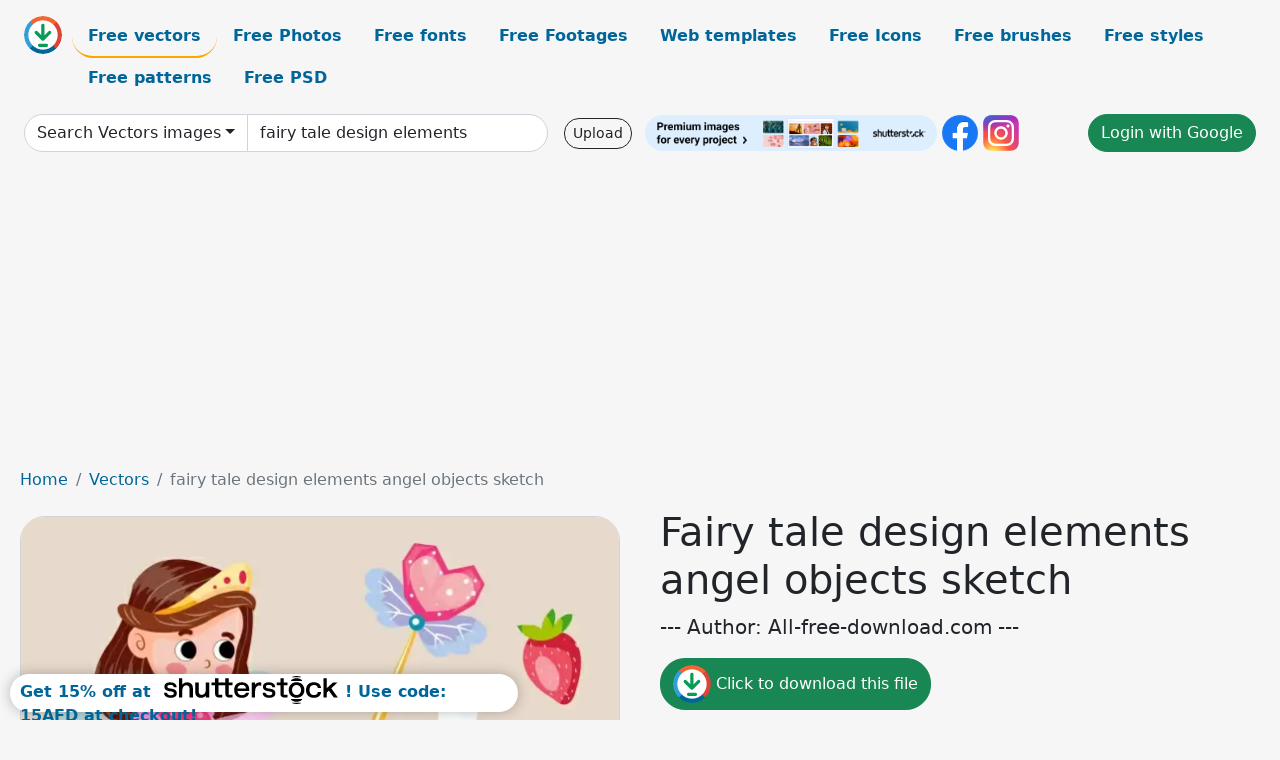

--- FILE ---
content_type: text/html; charset=UTF-8
request_url: https://all-free-download.com/free-vector/download/fairy_tale_design_elements_angel_objects_sketch_6852945.html
body_size: 10893
content:
<!doctype html>
<html lang="en">
  <head>
    <meta charset="utf-8">
    <meta name="viewport" content="width=device-width, initial-scale=1">
    <meta name="author" content="AFD">
    <meta name="generator" content="AFD">
    <meta name="robots" content="index, follow">    <title>Fairy tale design elements angel objects sketch Vectors images graphic art designs in editable .ai .eps .svg .cdr format free and easy download unlimit id:6852945</title>
    <meta name="description" content="Vectors images graphic art designs fairy tale design elements angel objects sketch in editable .ai .eps .svg .cdr format ✓ Premium quality ✓ Free for commercial use ✓ Free and easy download ✓ unlimit  id:6852945" >
    <meta name="google-site-verification" content="h8aKWdWajcitX904DxqOxb4-wcNRYncVmMmcjRRXVkE" />
    <meta name="domain" content="all-free-download.com" >

    <!-- Bootstrap core CSS -->
    <link href="https://cdn.jsdelivr.net/npm/bootstrap@5.0.2/dist/css/bootstrap.min.css" rel="stylesheet" integrity="sha384-EVSTQN3/azprG1Anm3QDgpJLIm9Nao0Yz1ztcQTwFspd3yD65VohhpuuCOmLASjC" crossorigin="anonymous">


    <link href="/libs/all.css?a=88888" rel="stylesheet" >
    <link href="/libs/social-share/sharetastic.css" rel="stylesheet">

        <!-- Favicons -->

    <link rel="apple-touch-icon" sizes="180x180" href="/apple-touch-icon.png">
    <link rel="icon" type="image/png" sizes="32x32" href="/favicon-32x32.png">
    <link rel="icon" type="image/png" sizes="16x16" href="/favicon-16x16.png">
    <link rel="manifest" href="/site.webmanifest">


    <meta property="fb:app_id"          content="1091511124955362" /> 
    <meta property="og:url"           content="https://all-free-download.com/free-vector/download/fairy_tale_design_elements_angel_objects_sketch_6852945.html" />
    <meta property="og:type"          content="website" />
    <meta property="og:title"         content="Fairy tale design elements angel objects sketch Vectors images graphic art designs in editable .ai .eps .svg .cdr format free and easy download unlimit id:6852945" />
    <meta property="og:description"   content="Vectors images graphic art designs fairy tale design elements angel objects sketch in editable .ai .eps .svg .cdr format ✓ Premium quality ✓ Free for commercial use ✓ Free and easy download ✓ unlimit  id:6852945" />
    <meta property="og:image" content="https://images.all-free-download.com/images/graphicwebp/fairy_tale_design_elements_angel_objects_sketch_6852945.webp" />
<meta property="og:image"         content="https://images.all-free-download.com/images/thumb/fairy_tales_design_elements_cartoon_characters_sketch_6842431.webp" />
<meta property="og:image"         content="https://images.all-free-download.com/images/thumb/burnout_conceptual_background_issues_elements_cartoon_character_sketch_6854665.webp" />
<meta property="og:image"         content="https://images.all-free-download.com/images/thumb/medical_design_elements_colorful_symbols_sketch_6919875.webp" />
<meta property="og:image"         content="https://images.all-free-download.com/images/thumb/fairy_tale_design_elements_playful_dragon_kid_cartoon_6932492.webp" />
<meta property="og:image"         content="https://images.all-free-download.com/images/thumb/brewery_design_elements_hops_wheat_sketch_classical_design_6851116.webp" />
<meta property="og:image"         content="https://images.all-free-download.com/images/thumb/laptop_chart_cubes_financial_design_elements_dynamic_3d_sketch_6919931.webp" />
<meta property="og:image"         content="https://images.all-free-download.com/images/thumb/dragon_moon_design_elements_cute_cartoon_sketch_6932497.webp" />
<meta property="og:image"         content="https://images.all-free-download.com/images/thumb/christmas_wreath_concept_design_elements_flora_circle_sketch_6927002.webp" />
<meta property="og:image"         content="https://images.all-free-download.com/images/thumb/fairy_tales_characters_knight_dragon_witch_mermaid_sketch_6840906.webp" />
<meta property="og:image"         content="https://images.all-free-download.com/images/thumb/business_design_elements_3d_symbols_sketch_6845302.webp" />
<meta property="og:image"         content="https://images.all-free-download.com/images/thumb/fairy_tale_drawing_cute_stylized_clouds_suns_unicorn_6847000.webp" />
<meta property="og:image"         content="https://images.all-free-download.com/images/thumb/laptop_cubes_financial_design_elements_modern_3d_sketch_6919932.webp" />
<meta property="og:image"         content="https://images.all-free-download.com/images/thumb/fairy_tale_icons_beautiful_ladies_sketch_cartoon_characters_6852335.webp" />
<meta property="og:image"         content="https://images.all-free-download.com/images/thumb/back_to_school_elements_educational_objects_sketch_6853680.webp" />
<meta property="og:image"         content="https://images.all-free-download.com/images/thumb/fairy_tale_icon_cute_flying_girl_sketch_6852776.webp" />
<meta property="og:image"         content="https://images.all-free-download.com/images/thumb/coffee_icons_colorful_classical_decor_objects_sketch_6846592.webp" />
<meta property="og:image"         content="https://images.all-free-download.com/images/thumb/canadian_9_most_iconic_animals_design_elements_classical_walrus_sketch_6928938.webp" />
<meta property="og:image"         content="https://images.all-free-download.com/images/thumb/fairy_tale_character_mermaid_icon_cute_cartoon_sketch_6840643.webp" />
<meta property="og:image"         content="https://images.all-free-download.com/images/thumb/fairy_tale_design_elements_cute_girl_nature_sketch_6853626.webp" />
<meta property="og:image"         content="https://images.all-free-download.com/images/thumb/carpenter_work_design_elements_colored_objects_sketch_6843463.webp" />
<meta property="og:image"         content="https://images.all-free-download.com/images/thumb/fairy_tale_pattern_king_icon_dark_repeating_sketch_6840774.webp" />
<meta property="og:image"         content="https://images.all-free-download.com/images/thumb/school_work_design_elements_colorful_objects_sketch_6849287.webp" />
<meta property="og:image"         content="https://images.all-free-download.com/images/thumb/fairy_tale_design_elements_castle_king_legendary_sketch_6840846.webp" />
<meta property="og:image"         content="https://images.all-free-download.com/images/thumb/canadian_9_most_iconic_animals_design_elements_caribou_animal_sketch_6928943.webp" />
<meta property="og:image"         content="https://images.all-free-download.com/images/thumb/fairy_tale_design_elements_boy_dragon_cartoon_characters_6932500.webp" />
<meta property="og:image"         content="https://images.all-free-download.com/images/thumb/interview_application_design_elements_modern_objects_sketch_6854531.webp" />
<meta property="og:image"         content="https://images.all-free-download.com/images/thumb/coffee_design_elements_flat_symbols_sketch_classic_brown_6848922.webp" />
<meta property="og:image"         content="https://images.all-free-download.com/images/thumb/recruitment_banner_office_workplace_objects_sketch_6847846.webp" />
<meta property="og:image"         content="https://images.all-free-download.com/images/thumb/fairy_tale_design_elements_cute_mermaid_cartoon_character_6941393.webp" />
<meta property="og:image"         content="https://images.all-free-download.com/images/thumb/beach_vacation_icons_colorful_objects_sketch_6849165.webp" />
<meta property="og:image"         content="https://images.all-free-download.com/images/thumb/woman_shoes_design_elements_modern_3d_sketch_6931594.webp" />
<meta property="og:image"         content="https://images.all-free-download.com/images/thumb/fairy_character_icon_lovely_girl_sketch_cartoon_design_6852779.webp" />
<meta property="og:image"         content="https://images.all-free-download.com/images/thumb/christmas_elements_xmas_objects_pixel_art_6936743.webp" />
<meta property="og:image"         content="https://images.all-free-download.com/images/thumb/canada_advertising_banner_flag_element_3d_map_sketch_6928354.webp" />
<meta property="og:image"         content="https://images.all-free-download.com/images/thumb/mermaid_tale_background_colorful_cartoon_sketch_6853628.webp" />
<meta property="og:image"         content="https://images.all-free-download.com/images/thumb/tea_ingredients_design_elements_cinnamon_objects_sketch_black_white_handdrawn_lineart_outline_6927727.webp" />
<meta property="og:image"         content="https://images.all-free-download.com/images/thumb/fairy_tale_design_elements_cute_cartoon_sketch_6853658.webp" />
<meta property="og:image"         content="https://images.all-free-download.com/images/thumb/cricket_sport_design_elements_flat_classic_sketch_6924741.webp" />
    <script type="text/javascript">
      var page = "home";  
      var donate_email = 'H4sIAAAAAAAAAytIrMxNzStxSCqtLE7NyUkvSizIyEzWS87PBQAOXTfVGgAAAA==';
      var show_ads = true;
      var auto_paging = true;
    </script>

    <!-- Global site tag (gtag.js) - Google Analytics -->
    <script async src="https://www.googletagmanager.com/gtag/js?id=G-CGLHFKPST0"></script>
    <script>
      window.dataLayer = window.dataLayer || [];
      function gtag(){dataLayer.push(arguments);}
      gtag('js', new Date());

      gtag('config', 'G-CGLHFKPST0');
    </script>

  <!-- Google Tag Manager -->
  <script>(function(w,d,s,l,i){w[l]=w[l]||[];w[l].push({'gtm.start':
  new Date().getTime(),event:'gtm.js'});var f=d.getElementsByTagName(s)[0],
  j=d.createElement(s),dl=l!='dataLayer'?'&l='+l:'';j.async=true;j.src=
  'https://www.googletagmanager.com/gtm.js?id='+i+dl;f.parentNode.insertBefore(j,f);
  })(window,document,'script','dataLayer','GTM-NHTH87G');</script>
  <!-- End Google Tag Manager -->

<script
  src="https://code.jquery.com/jquery-3.7.1.min.js"
  integrity="sha256-/JqT3SQfawRcv/BIHPThkBvs0OEvtFFmqPF/lYI/Cxo="
  crossorigin="anonymous"></script>
  </head>
  <body>

  <header class="py-3 container-fluid">

    <div class="container-fluid mb-3 nav-flex" s>
      <a href="/" style="min-width:48px">
       <img src="/images/logo.svg" alt="all-free-download.com" title="all-free-download.com" width="38" height="38" class="rounded-circle">
      </a>         
  
      <div >
        <ul class="nav">
          <li class="nav-item"><a class="nav-link nav-active " k="free-vector" href="/free-vectors/">Free vectors</a></li>
          <li class="nav-item"><a class="nav-link " k="free-photos" href="/free-photos/">Free Photos</a></li>
          <li class="nav-item"><a class="nav-link " k="font" href="/font/">Free fonts</a></li>
          <li class="nav-item"><a class="nav-link " k="free-footage" href="/free-footage/">Free Footages</a></li>
          <li class="nav-item"><a class="nav-link " k="free-website-templates" href="/free-website-templates/">Web templates</a></li>
          <li class="nav-item"><a class="nav-link " k="free-icon" href="/free-icon/">Free Icons</a></li>
          <li class="nav-item"><a class="nav-link " k="photoshop-brushes" href="/photoshop-brushes/">Free brushes</a></li>
          <li class="nav-item"><a class="nav-link " k="photoshop-styles" href="/photoshop-styles/">Free styles</a></li>
          <li class="nav-item"><a class="nav-link " k="photoshop-patterns" href="/photoshop-patterns/">Free patterns</a></li>
          <li class="nav-item"><a class="nav-link " k="free-psd" href="/free-psd/">Free PSD</a></li>
        </ul>
      </div>

  

    </div>


    <div class="container-fluid d-grid gap-3 align-items-center" style="grid-template-columns:2fr;">
      <div class="d-flex align-items-center">
        <form class="w-100 me-3" id='search-form' action="/">
          <input type="hidden" id= "a" name="a" value="G">
          <input type="hidden" id="k" name="k" value="free-vector">
          <div class="input-group"  id="search_box">
            <a  id='search-category' href="/free-vectors/" class="btn btn-outline-dark dropdown-toggle" style="border-color: #ced4da; background-color: white;"  >Search Vectors images</a>            
            <input type="search" autocomplete="off" qqq="fairy tale elements angel objects sketch" name="q" id="q" value="fairy tale design elements" class="form-control" placeholder="Search... ">
            <div id="header-suggestion"  style="border-radius: 0px 0px 25px 25px;" class="search-suggestion-box bg-white" >
              <div class="d-grid " style="grid-template-columns:1fr; ">

              <div id="search-suggestion" >                
                <a class="m-1  btn-sm btn btn-outline-dark" k="free-vector" href="/free-vector-design-service/">Request a design</a>


              </div>
              </div>
            </div>
          </div>
        </form>
        
        <div class="w-100 d-none d-lg-block d-xl-block d-xxl-block "><a class="btn btn-outline-dark btn-sm me-2" href="/upload/">Upload</a><!--<a target="_blank" rel="noreferrer" href="https://shutterstock.7eer.net/WGr5J"><img height="36px" alt="shuterstock ads" width="292" style="border-radius:25px" src="https://all-free-download.com/images/shutterstockbanner/25off770x90.png"></a>-->
<a target="_blank" rel="noreferrer" href="https://shutterstock.7eer.net/WGr5J"><img height="36px" alt="shuterstock ads" width="292" style="border-radius:25px" src="https://all-free-download.com/images/shutterstockbanner/728x90free10images.png"></a>

<a target="_blank"  rel="noreferrer" href="https://www.facebook.com/allfreedownload" ><img height="36px" width="36px" alt="facebook logo" src="/images/facebook_Logo.png"></a> 
<a target="_blank"  rel="noreferrer" href="https://www.instagram.com/all_free_download_com/" ><img height="36px" alt="instagram logo" width="36px" src="/images/Instagram_logo.svg"></a> 



</div>

        <div class="flex-shrink-0 dropdown d-none d-md-block ">
        

        		<a href="/?a=LI&li=GG" ><span class="btn btn-success btn-xs" ><i class="fa fa-google"></i>Login with Google</a></span>

        
          </ul>
        </div>
        

      </div>
    </div>

  </header>

  <div class="container-fluid pb-3">






  <nav aria-label="breadcrumb" style="margin-left:8px;">
    <ol class="breadcrumb">
      <li class="breadcrumb-item"><a href="/">Home</a></li>
      <li class="breadcrumb-item"><a href="/free-vectors/">Vectors</a></li>
      <li class="breadcrumb-item active" aria-current="page">fairy tale design elements angel objects sketch</li>
    </ol>
  </nav>

  <div class="detail-graphic-container">
    <div  class="detail-graphic-left me-5" >
  
      
      <img class="img-fluid graphic-image m-2"  width="772px"  height="600px"   alt="fairy tale design elements angel objects sketch " src="https://images.all-free-download.com/images/graphicwebp/fairy_tale_design_elements_angel_objects_sketch_6852945.webp" >
      
      
    </div>
    <div class="detail-graphic-right" >
      
        <h1>Fairy tale design elements angel objects sketch</h1>
        <blockquote class="blockquote">
        <p>--- Author: All-free-download.com ---</p>
        </blockquote>
        

       <div class="mt-2 mb-2"><a rel="nofollow" buyurl="http://buysellgraphic.com/vector-graphic/download/fairy_tale_design_elements_angel_objects_sketch_52291.html" graphic_id="6852945" imgsrc="https://images.all-free-download.com/images/graphicwebp/fairy_tale_design_elements_angel_objects_sketch_6852945.webp"  title="click to download this file" class="btn btn-success download-button" href="/?a=G&g=DL&id=6852945" ><img src="/images/download.svg" alt="download button" width="38" height="38" class="rounded-circle"> Click to download this file</a></div>

       <div>Adobe Illustrator ai ( .ai ) format, Encapsulated PostScript eps ( .eps ) format</div>
       <div>Creative commons attribution license, no redistribution</div>
  
        <div class="mt-2"><a class="btn btn-info" href="http://buysellgraphic.com/vector-graphic/download/fairy_tale_design_elements_angel_objects_sketch_52291.html">Buy a commercial licence</a></div>
        <div class=""><a href="/donate.php?email=H4sIAAAAAAAAAytIrMxNzStxSCqtLE7NyUkvSizIyEzWS87PBQAOXTfVGgAAAA==" class="btn btn-warning mb-2 mt-2">Buy a cup of coffee for our design team</a></div>

        

        <div>
          <h2>Tags</h2>
          <a class="btn btn-primary btn-sm mb-1" style="border-radius: 25px;" href="/free-vector/vector.html"><span>vector</span></a> <a class="btn btn-info btn-sm mb-1" style="border-radius: 25px;" href="/free-vector/illustration.html"><span>illustration</span></a> <a class="btn btn-warning btn-sm mb-1" style="border-radius: 25px;" href="/free-vector/design.html"><span>design</span></a> <a class="btn btn-success btn-sm mb-1" style="border-radius: 25px;" href="/free-vector/decorative.html"><span>decorative</span></a> <a class="btn btn-danger btn-sm mb-1" style="border-radius: 25px;" href="/free-vector/fairy.html"><span>fairy</span></a> <a class="btn btn-primary btn-sm mb-1" style="border-radius: 25px;" href="/free-vector/tale.html"><span>tale</span></a> <a class="btn btn-info btn-sm mb-1" style="border-radius: 25px;" href="/free-vector/element.html"><span>element</span></a> <a class="btn btn-warning btn-sm mb-1" style="border-radius: 25px;" href="/free-vector/art.html"><span>art</span></a> <a class="btn btn-success btn-sm mb-1" style="border-radius: 25px;" href="/free-vector/cartoon.html"><span>cartoon</span></a> <a class="btn btn-danger btn-sm mb-1" style="border-radius: 25px;" href="/free-vector/graphic.html"><span>graphic</span></a> <a class="btn btn-primary btn-sm mb-1" style="border-radius: 25px;" href="/free-vector/fairytale.html"><span>fairytale</span></a> <a class="btn btn-info btn-sm mb-1" style="border-radius: 25px;" href="/free-vector/decor.html"><span>decor</span></a> <a class="btn btn-warning btn-sm mb-1" style="border-radius: 25px;" href="/free-vector/ornament.html"><span>ornament</span></a> <a class="btn btn-success btn-sm mb-1" style="border-radius: 25px;" href="/free-vector/ornate.html"><span>ornate</span></a> <a class="btn btn-danger btn-sm mb-1" style="border-radius: 25px;" href="/free-vector/decoration.html"><span>decoration</span></a> <a class="btn btn-primary btn-sm mb-1" style="border-radius: 25px;" href="/free-vector/princess.html"><span>princess</span></a> <a class="btn btn-info btn-sm mb-1" style="border-radius: 25px;" href="/free-vector/fairy-tale.html"><span>fairy tale</span></a> <a class="btn btn-warning btn-sm mb-1" style="border-radius: 25px;" href="/free-vector/emblem.html"><span>emblem</span></a> <a class="btn btn-success btn-sm mb-1" style="border-radius: 25px;" href="/free-vector/sketch.html"><span>sketch</span></a> <a class="btn btn-danger btn-sm mb-1" style="border-radius: 25px;" href="/free-vector/character.html"><span>character</span></a> <a class="btn btn-primary btn-sm mb-1" style="border-radius: 25px;" href="/free-vector/cute.html"><span>cute</span></a> <a class="btn btn-info btn-sm mb-1" style="border-radius: 25px;" href="/free-vector/lovely.html"><span>lovely</span></a> <a class="btn btn-warning btn-sm mb-1" style="border-radius: 25px;" href="/free-vector/sweet.html"><span>sweet</span></a> <a class="btn btn-success btn-sm mb-1" style="border-radius: 25px;" href="/free-vector/multicolored.html"><span>multicolored</span></a> <a class="btn btn-danger btn-sm mb-1" style="border-radius: 25px;" href="/free-vector/colorful.html"><span>colorful</span></a> <a class="btn btn-primary btn-sm mb-1" style="border-radius: 25px;" href="/free-vector/tea-pot.html"><span>tea pot</span></a> <a class="btn btn-info btn-sm mb-1" style="border-radius: 25px;" href="/free-vector/strawberry.html"><span>strawberry</span></a> <a class="btn btn-warning btn-sm mb-1" style="border-radius: 25px;" href="/free-vector/girl.html"><span>girl</span></a> <a class="btn btn-success btn-sm mb-1" style="border-radius: 25px;" href="/free-vector/angel.html"><span>angel</span></a> <a class="btn btn-danger btn-sm mb-1" style="border-radius: 25px;" href="/free-vector/object.html"><span>object</span></a>         </div>


    </div>
  </div>

  


<div >
<div class="grid-item" >
<div style="border-radius: 25px;">
<script async src="//pagead2.googlesyndication.com/pagead/js/adsbygoogle.js"></script>
<!-- graphic_detail -->
<ins class="adsbygoogle"
     style="display:block"
     data-ad-client="ca-pub-5123098183322891"
     data-ad-slot="1188044160"
     data-ad-format="auto"></ins>
<script>
(adsbygoogle = window.adsbygoogle || []).push({});
</script>
</div>
</div>
</div>

<h2 style="margin: 8px;">Related vectors images files</h2>




<div id="related-graphic">
         
            <a title="fairy tales design elements cartoon characters sketch" href="/free-vector/download/fairy_tales_design_elements_cartoon_characters_sketch_6842431.html">
                <img w="2426" h="2880" widht="253" height="300"   alt="fairy tales design elements cartoon characters sketch" src="https://images.all-free-download.com/images/thumb/fairy_tales_design_elements_cartoon_characters_sketch_6842431.webp" >
                <div class="jg-caption">fairy tales design elements cartoon characters sketch</div>
            </a>
               
            <a title="burnout conceptual background issues elements cartoon character sketch" href="/free-vector/download/burnout_conceptual_background_issues_elements_cartoon_character_sketch_6854665.html">
                <img w="2482" h="2482" widht="300" height="300"   alt="burnout conceptual background issues elements cartoon character sketch" src="https://images.all-free-download.com/images/thumb/burnout_conceptual_background_issues_elements_cartoon_character_sketch_6854665.webp" >
                <div class="jg-caption">burnout conceptual background issues elements cartoon character sketch</div>
            </a>
               
            <a title="medical design elements colorful symbols sketch  " href="/free-vector/download/medical_design_elements_colorful_symbols_sketch_6919875.html">
                <img w="1920" h="1920" widht="300" height="300"   alt="medical design elements colorful symbols sketch  " src="https://images.all-free-download.com/images/thumb/medical_design_elements_colorful_symbols_sketch_6919875.webp" >
                <div class="jg-caption">medical design elements colorful symbols sketch  </div>
            </a>
               
            <a title="fairy tale design elements playful dragon kid cartoon " href="/free-vector/download/fairy_tale_design_elements_playful_dragon_kid_cartoon_6932492.html">
                <img w="1920" h="1920" widht="300" height="300"   alt="fairy tale design elements playful dragon kid cartoon " src="https://images.all-free-download.com/images/thumb/fairy_tale_design_elements_playful_dragon_kid_cartoon_6932492.webp" >
                <div class="jg-caption">fairy tale design elements playful dragon kid cartoon </div>
            </a>
               
            <a title="brewery design elements hops wheat sketch classical design" href="/free-vector/download/brewery_design_elements_hops_wheat_sketch_classical_design_6851116.html">
                <img w="2482" h="2482" widht="300" height="300"   alt="brewery design elements hops wheat sketch classical design" src="https://images.all-free-download.com/images/thumb/brewery_design_elements_hops_wheat_sketch_classical_design_6851116.webp" >
                <div class="jg-caption">brewery design elements hops wheat sketch classical design</div>
            </a>
               
            <a title="laptop chart cubes financial design elements dynamic 3d sketch" href="/free-vector/download/laptop_chart_cubes_financial_design_elements_dynamic_3d_sketch_6919931.html">
                <img w="1920" h="1920" widht="300" height="300"   alt="laptop chart cubes financial design elements dynamic 3d sketch" src="https://images.all-free-download.com/images/thumb/laptop_chart_cubes_financial_design_elements_dynamic_3d_sketch_6919931.webp" >
                <div class="jg-caption">laptop chart cubes financial design elements dynamic 3d sketch</div>
            </a>
               
            <a title="dragon moon design elements cute cartoon sketch" href="/free-vector/download/dragon_moon_design_elements_cute_cartoon_sketch_6932497.html">
                <img w="1920" h="1920" widht="300" height="300"   alt="dragon moon design elements cute cartoon sketch" src="https://images.all-free-download.com/images/thumb/dragon_moon_design_elements_cute_cartoon_sketch_6932497.webp" >
                <div class="jg-caption">dragon moon design elements cute cartoon sketch</div>
            </a>
               
            <a title="christmas wreath concept design elements flora circle sketch" href="/free-vector/download/christmas_wreath_concept_design_elements_flora_circle_sketch_6927002.html">
                <img w="1797" h="1920" widht="281" height="300"   alt="christmas wreath concept design elements flora circle sketch" src="https://images.all-free-download.com/images/thumb/christmas_wreath_concept_design_elements_flora_circle_sketch_6927002.webp" >
                <div class="jg-caption">christmas wreath concept design elements flora circle sketch</div>
            </a>
               
            <a title="fairy tales characters knight dragon witch mermaid sketch" href="/free-vector/download/fairy_tales_characters_knight_dragon_witch_mermaid_sketch_6840906.html">
                <img w="1024" h="981" widht="313" height="300"   alt="fairy tales characters knight dragon witch mermaid sketch" src="https://images.all-free-download.com/images/thumb/fairy_tales_characters_knight_dragon_witch_mermaid_sketch_6840906.webp" >
                <div class="jg-caption">fairy tales characters knight dragon witch mermaid sketch</div>
            </a>
               
            <a title="business design elements 3d symbols sketch" href="/free-vector/download/business_design_elements_3d_symbols_sketch_6845302.html">
                <img w="1857" h="1316" widht="423" height="300"   alt="business design elements 3d symbols sketch" src="https://images.all-free-download.com/images/thumb/business_design_elements_3d_symbols_sketch_6845302.webp" >
                <div class="jg-caption">business design elements 3d symbols sketch</div>
            </a>
               
            <a title="fairy tale drawing cute stylized clouds suns unicorn" href="/free-vector/download/fairy_tale_drawing_cute_stylized_clouds_suns_unicorn_6847000.html">
                <img w="2880" h="2040" widht="424" height="300"   alt="fairy tale drawing cute stylized clouds suns unicorn" src="https://images.all-free-download.com/images/thumb/fairy_tale_drawing_cute_stylized_clouds_suns_unicorn_6847000.webp" >
                <div class="jg-caption">fairy tale drawing cute stylized clouds suns unicorn</div>
            </a>
               
            <a title=" laptop cubes financial design elements modern 3d sketch" href="/free-vector/download/laptop_cubes_financial_design_elements_modern_3d_sketch_6919932.html">
                <img w="1920" h="1917" widht="300" height="300"   alt=" laptop cubes financial design elements modern 3d sketch" src="https://images.all-free-download.com/images/thumb/laptop_cubes_financial_design_elements_modern_3d_sketch_6919932.webp" >
                <div class="jg-caption"> laptop cubes financial design elements modern 3d sketch</div>
            </a>
               
            <a title="fairy tale icons beautiful ladies sketch cartoon characters" href="/free-vector/download/fairy_tale_icons_beautiful_ladies_sketch_cartoon_characters_6852335.html">
                <img w="2880" h="2317" widht="373" height="300"   alt="fairy tale icons beautiful ladies sketch cartoon characters" src="https://images.all-free-download.com/images/thumb/fairy_tale_icons_beautiful_ladies_sketch_cartoon_characters_6852335.webp" >
                <div class="jg-caption">fairy tale icons beautiful ladies sketch cartoon characters</div>
            </a>
               
            <a title="back to school elements educational objects sketch" href="/free-vector/download/back_to_school_elements_educational_objects_sketch_6853680.html">
                <img w="2880" h="2477" widht="349" height="300"   alt="back to school elements educational objects sketch" src="https://images.all-free-download.com/images/thumb/back_to_school_elements_educational_objects_sketch_6853680.webp" >
                <div class="jg-caption">back to school elements educational objects sketch</div>
            </a>
               
            <a title="fairy tale icon cute flying girl sketch" href="/free-vector/download/fairy_tale_icon_cute_flying_girl_sketch_6852776.html">
                <img w="2482" h="2482" widht="300" height="300"   alt="fairy tale icon cute flying girl sketch" src="https://images.all-free-download.com/images/thumb/fairy_tale_icon_cute_flying_girl_sketch_6852776.webp" >
                <div class="jg-caption">fairy tale icon cute flying girl sketch</div>
            </a>
               
            <a title="coffee icons colorful classical decor objects sketch" href="/free-vector/download/coffee_icons_colorful_classical_decor_objects_sketch_6846592.html">
                <img w="2880" h="1473" widht="587" height="300"   alt="coffee icons colorful classical decor objects sketch" src="https://images.all-free-download.com/images/thumb/coffee_icons_colorful_classical_decor_objects_sketch_6846592.webp" >
                <div class="jg-caption">coffee icons colorful classical decor objects sketch</div>
            </a>
               
            <a title="canadian 9 most iconic animals design elements classical walrus sketch " href="/free-vector/download/canadian_9_most_iconic_animals_design_elements_classical_walrus_sketch_6928938.html">
                <img w="1797" h="1920" widht="281" height="300"   alt="canadian 9 most iconic animals design elements classical walrus sketch " src="https://images.all-free-download.com/images/thumb/canadian_9_most_iconic_animals_design_elements_classical_walrus_sketch_6928938.webp" >
                <div class="jg-caption">canadian 9 most iconic animals design elements classical walrus sketch </div>
            </a>
               
            <a title="fairy tale character mermaid icon cute cartoon sketch" href="/free-vector/download/fairy_tale_character_mermaid_icon_cute_cartoon_sketch_6840643.html">
                <img w="416" h="1024" widht="122" height="300"   alt="fairy tale character mermaid icon cute cartoon sketch" src="https://images.all-free-download.com/images/thumb/fairy_tale_character_mermaid_icon_cute_cartoon_sketch_6840643.webp" >
                <div class="jg-caption">fairy tale character mermaid icon cute cartoon sketch</div>
            </a>
               
            <a title="fairy tale design elements cute girl nature sketch" href="/free-vector/download/fairy_tale_design_elements_cute_girl_nature_sketch_6853626.html">
                <img w="2880" h="2175" widht="397" height="300"   alt="fairy tale design elements cute girl nature sketch" src="https://images.all-free-download.com/images/thumb/fairy_tale_design_elements_cute_girl_nature_sketch_6853626.webp" >
                <div class="jg-caption">fairy tale design elements cute girl nature sketch</div>
            </a>
               
            <a title="carpenter work design elements colored objects sketch" href="/free-vector/download/carpenter_work_design_elements_colored_objects_sketch_6843463.html">
                <img w="2880" h="2245" widht="385" height="300"   alt="carpenter work design elements colored objects sketch" src="https://images.all-free-download.com/images/thumb/carpenter_work_design_elements_colored_objects_sketch_6843463.webp" >
                <div class="jg-caption">carpenter work design elements colored objects sketch</div>
            </a>
               
            <a title="fairy tale pattern king icon dark repeating sketch" href="/free-vector/download/fairy_tale_pattern_king_icon_dark_repeating_sketch_6840774.html">
                <img w="964" h="1024" widht="282" height="300"   alt="fairy tale pattern king icon dark repeating sketch" src="https://images.all-free-download.com/images/thumb/fairy_tale_pattern_king_icon_dark_repeating_sketch_6840774.webp" >
                <div class="jg-caption">fairy tale pattern king icon dark repeating sketch</div>
            </a>
               
            <a title="school work design elements colorful objects sketch" href="/free-vector/download/school_work_design_elements_colorful_objects_sketch_6849287.html">
                <img w="2481" h="2481" widht="300" height="300"   alt="school work design elements colorful objects sketch" src="https://images.all-free-download.com/images/thumb/school_work_design_elements_colorful_objects_sketch_6849287.webp" >
                <div class="jg-caption">school work design elements colorful objects sketch</div>
            </a>
               
            <a title="fairy tale design elements castle king legendary sketch" href="/free-vector/download/fairy_tale_design_elements_castle_king_legendary_sketch_6840846.html">
                <img w="853" h="1024" widht="250" height="300"   alt="fairy tale design elements castle king legendary sketch" src="https://images.all-free-download.com/images/thumb/fairy_tale_design_elements_castle_king_legendary_sketch_6840846.webp" >
                <div class="jg-caption">fairy tale design elements castle king legendary sketch</div>
            </a>
               
            <a title="canadian 9 most iconic animals design elements caribou animal sketch" href="/free-vector/download/canadian_9_most_iconic_animals_design_elements_caribou_animal_sketch_6928943.html">
                <img w="1797" h="1920" widht="281" height="300"   alt="canadian 9 most iconic animals design elements caribou animal sketch" src="https://images.all-free-download.com/images/thumb/canadian_9_most_iconic_animals_design_elements_caribou_animal_sketch_6928943.webp" >
                <div class="jg-caption">canadian 9 most iconic animals design elements caribou animal sketch</div>
            </a>
               
            <a title="fairy tale design elements boy dragon cartoon characters" href="/free-vector/download/fairy_tale_design_elements_boy_dragon_cartoon_characters_6932500.html">
                <img w="1920" h="1920" widht="300" height="300"   alt="fairy tale design elements boy dragon cartoon characters" src="https://images.all-free-download.com/images/thumb/fairy_tale_design_elements_boy_dragon_cartoon_characters_6932500.webp" >
                <div class="jg-caption">fairy tale design elements boy dragon cartoon characters</div>
            </a>
               
            <a title="interview application design elements modern objects sketch" href="/free-vector/download/interview_application_design_elements_modern_objects_sketch_6854531.html">
                <img w="2734" h="2147" widht="382" height="300"   alt="interview application design elements modern objects sketch" src="https://images.all-free-download.com/images/thumb/interview_application_design_elements_modern_objects_sketch_6854531.webp" >
                <div class="jg-caption">interview application design elements modern objects sketch</div>
            </a>
               
            <a title="coffee design elements flat symbols sketch classic brown" href="/free-vector/download/coffee_design_elements_flat_symbols_sketch_classic_brown_6848922.html">
                <img w="2880" h="1435" widht="602" height="300"   alt="coffee design elements flat symbols sketch classic brown" src="https://images.all-free-download.com/images/thumb/coffee_design_elements_flat_symbols_sketch_classic_brown_6848922.webp" >
                <div class="jg-caption">coffee design elements flat symbols sketch classic brown</div>
            </a>
               
            <a title="recruitment banner office workplace objects sketch" href="/free-vector/download/recruitment_banner_office_workplace_objects_sketch_6847846.html">
                <img w="2689" h="1191" widht="677" height="300"   alt="recruitment banner office workplace objects sketch" src="https://images.all-free-download.com/images/thumb/recruitment_banner_office_workplace_objects_sketch_6847846.webp" >
                <div class="jg-caption">recruitment banner office workplace objects sketch</div>
            </a>
               
            <a title="fairy tale design elements cute mermaid cartoon character" href="/free-vector/download/fairy_tale_design_elements_cute_mermaid_cartoon_character_6941393.html">
                <img w="1920" h="1860" widht="310" height="300"   alt="fairy tale design elements cute mermaid cartoon character" src="https://images.all-free-download.com/images/thumb/fairy_tale_design_elements_cute_mermaid_cartoon_character_6941393.webp" >
                <div class="jg-caption">fairy tale design elements cute mermaid cartoon character</div>
            </a>
               
            <a title="beach vacation icons colorful objects sketch" href="/free-vector/download/beach_vacation_icons_colorful_objects_sketch_6849165.html">
                <img w="2482" h="2482" widht="300" height="300"   alt="beach vacation icons colorful objects sketch" src="https://images.all-free-download.com/images/thumb/beach_vacation_icons_colorful_objects_sketch_6849165.webp" >
                <div class="jg-caption">beach vacation icons colorful objects sketch</div>
            </a>
               
            <a title="woman shoes design elements modern 3d sketch" href="/free-vector/download/woman_shoes_design_elements_modern_3d_sketch_6931594.html">
                <img w="1920" h="1920" widht="300" height="300"   alt="woman shoes design elements modern 3d sketch" src="https://images.all-free-download.com/images/thumb/woman_shoes_design_elements_modern_3d_sketch_6931594.webp" >
                <div class="jg-caption">woman shoes design elements modern 3d sketch</div>
            </a>
               
            <a title="fairy character icon lovely girl sketch cartoon design" href="/free-vector/download/fairy_character_icon_lovely_girl_sketch_cartoon_design_6852779.html">
                <img w="2482" h="2482" widht="300" height="300"   alt="fairy character icon lovely girl sketch cartoon design" src="https://images.all-free-download.com/images/thumb/fairy_character_icon_lovely_girl_sketch_cartoon_design_6852779.webp" >
                <div class="jg-caption">fairy character icon lovely girl sketch cartoon design</div>
            </a>
               
            <a title="christmas elements xmas objects pixel art" href="/free-vector/download/christmas_elements_xmas_objects_pixel_art_6936743.html">
                <img w="1920" h="1920" widht="300" height="300"   alt="christmas elements xmas objects pixel art" src="https://images.all-free-download.com/images/thumb/christmas_elements_xmas_objects_pixel_art_6936743.webp" >
                <div class="jg-caption">christmas elements xmas objects pixel art</div>
            </a>
               
            <a title=" canada advertising banner flag element 3d map sketch" href="/free-vector/download/canada_advertising_banner_flag_element_3d_map_sketch_6928354.html">
                <img w="1797" h="1920" widht="281" height="300"   alt=" canada advertising banner flag element 3d map sketch" src="https://images.all-free-download.com/images/thumb/canada_advertising_banner_flag_element_3d_map_sketch_6928354.webp" >
                <div class="jg-caption"> canada advertising banner flag element 3d map sketch</div>
            </a>
               
            <a title="mermaid tale background colorful cartoon sketch" href="/free-vector/download/mermaid_tale_background_colorful_cartoon_sketch_6853628.html">
                <img w="2880" h="2358" widht="366" height="300"   alt="mermaid tale background colorful cartoon sketch" src="https://images.all-free-download.com/images/thumb/mermaid_tale_background_colorful_cartoon_sketch_6853628.webp" >
                <div class="jg-caption">mermaid tale background colorful cartoon sketch</div>
            </a>
               
            <a title="tea ingredients design elements cinnamon objects sketch black white handdrawn lineart outline " href="/free-vector/download/tea_ingredients_design_elements_cinnamon_objects_sketch_black_white_handdrawn_lineart_outline_6927727.html">
                <img w="1920" h="1920" widht="300" height="300"   alt="tea ingredients design elements cinnamon objects sketch black white handdrawn lineart outline " src="https://images.all-free-download.com/images/thumb/tea_ingredients_design_elements_cinnamon_objects_sketch_black_white_handdrawn_lineart_outline_6927727.webp" >
                <div class="jg-caption">tea ingredients design elements cinnamon objects sketch black white handdrawn lineart outline </div>
            </a>
               
            <a title="fairy tale design elements cute cartoon sketch" href="/free-vector/download/fairy_tale_design_elements_cute_cartoon_sketch_6853658.html">
                <img w="2880" h="2358" widht="366" height="300"   alt="fairy tale design elements cute cartoon sketch" src="https://images.all-free-download.com/images/thumb/fairy_tale_design_elements_cute_cartoon_sketch_6853658.webp" >
                <div class="jg-caption">fairy tale design elements cute cartoon sketch</div>
            </a>
               
            <a title="cricket sport design elements flat classic sketch" href="/free-vector/download/cricket_sport_design_elements_flat_classic_sketch_6924741.html">
                <img w="1024" h="1094" widht="281" height="300"   alt="cricket sport design elements flat classic sketch" src="https://images.all-free-download.com/images/thumb/cricket_sport_design_elements_flat_classic_sketch_6924741.webp" >
                <div class="jg-caption">cricket sport design elements flat classic sketch</div>
            </a>
          <!-- other items here -->
</div>

<script src="/libs/justifiedGallery.min/jquery.justifiedGallery.min.js" ></script>
<link rel="stylesheet" href="/libs/justifiedGallery.min/justifiedGallery.min.css" />

<script type="text/javascript">
$(document).ready(function() {
 
  $('#related-graphic').justifiedGallery({
      rowHeight : 188,
      lastRow : 'hide',
      margins : 3
  });

});
</script>



<div>
  <h2>Related search</h2>
  <a class="btn btn-success btn-sm mb-1" style="border-radius: 25px;" href="/free-vector/design.html"><span>design</span></a> <a class="btn btn-danger btn-sm mb-1" style="border-radius: 25px;" href="/free-vector/design-elements.html"><span>design elements</span></a> <a class="btn btn-primary btn-sm mb-1" style="border-radius: 25px;" href="/free-vector/elements.html"><span>elements</span></a> <a class="btn btn-info btn-sm mb-1" style="border-radius: 25px;" href="/free-vector/fairy.html"><span>fairy</span></a> <a class="btn btn-warning btn-sm mb-1" style="border-radius: 25px;" href="/free-vector/fairy-design.html"><span>fairy design</span></a> <a class="btn btn-success btn-sm mb-1" style="border-radius: 25px;" href="/free-vector/fairy-elements.html"><span>fairy elements</span></a> <a class="btn btn-danger btn-sm mb-1" style="border-radius: 25px;" href="/free-vector/fairy-tale.html"><span>fairy tale</span></a> <a class="btn btn-primary btn-sm mb-1" style="border-radius: 25px;" href="/free-vector/tale.html"><span>tale</span></a> <a class="btn btn-info btn-sm mb-1" style="border-radius: 25px;" href="/free-vector/tale-elements.html"><span>tale elements</span></a> <a class="btn btn-warning btn-sm mb-1" style="border-radius: 25px;" href="/free-vector/creative-design.html"><span>creative design</span></a> <a class="btn btn-success btn-sm mb-1" style="border-radius: 25px;" href="/free-vector/magazine-design.html"><span>magazine design</span></a> <a class="btn btn-danger btn-sm mb-1" style="border-radius: 25px;" href="/free-vector/header-design-vector.html"><span>header design vector</span></a> <a class="btn btn-primary btn-sm mb-1" style="border-radius: 25px;" href="/free-vector/free-vector-graphic-elements.html"><span>free vector graphic elements</span></a> <a class="btn btn-info btn-sm mb-1" style="border-radius: 25px;" href="/free-vector/frame-designs.html"><span>frame designs</span></a> <a class="btn btn-warning btn-sm mb-1" style="border-radius: 25px;" href="/free-vector/green-border-design.html"><span>green border design</span></a> <a class="btn btn-success btn-sm mb-1" style="border-radius: 25px;" href="/free-vector/shutterstock-elements.html"><span>shutterstock elements</span></a> <a class="btn btn-danger btn-sm mb-1" style="border-radius: 25px;" href="/free-vector/floral-design-swirl.html"><span>floral design swirl</span></a> <a class="btn btn-primary btn-sm mb-1" style="border-radius: 25px;" href="/free-vector/design-pdf-format-free-download.html"><span>design pdf format free download</span></a> <a class="btn btn-info btn-sm mb-1" style="border-radius: 25px;" href="/free-vector/abstract-background-design-with.html"><span>abstract background design with</span></a> <a class="btn btn-warning btn-sm mb-1" style="border-radius: 25px;" href="/free-vector/free-victor-design.html"><span>free victor design</span></a> <a class="btn btn-success btn-sm mb-1" style="border-radius: 25px;" href="/free-vector/house-logo-design.html"><span>house logo design</span></a> <a class="btn btn-danger btn-sm mb-1" style="border-radius: 25px;" href="/free-vector/creative-background-design.html"><span>creative background design</span></a> <a class="btn btn-primary btn-sm mb-1" style="border-radius: 25px;" href="/free-vector/music-logo-design.html"><span>music logo design</span></a> <a class="btn btn-info btn-sm mb-1" style="border-radius: 25px;" href="/free-vector/mehndi-designs.html"><span>mehndi designs</span></a> <a class="btn btn-warning btn-sm mb-1" style="border-radius: 25px;" href="/free-vector/flower-corner-border-designs.html"><span>flower corner border designs</span></a> <a class="btn btn-success btn-sm mb-1" style="border-radius: 25px;" href="/free-vector/movie-logo-design.html"><span>movie logo design</span></a> <a class="btn btn-danger btn-sm mb-1" style="border-radius: 25px;" href="/free-vector/free-neon-vector-design.html"><span>free neon vector design</span></a> <a class="btn btn-primary btn-sm mb-1" style="border-radius: 25px;" href="/free-vector/security-logo-design-vector.html"><span>security logo design vector</span></a> <a class="btn btn-info btn-sm mb-1" style="border-radius: 25px;" href="/free-vector/shirt-pattern-design.html"><span>shirt pattern design</span></a> <a class="btn btn-warning btn-sm mb-1" style="border-radius: 25px;" href="/free-vector/3d-banner-design.html"><span>3d banner design</span></a> <a class="btn btn-success btn-sm mb-1" style="border-radius: 25px;" href="/free-vector/pharmacy-logo-design-vector.html"><span>pharmacy logo design vector</span></a> <a class="btn btn-danger btn-sm mb-1" style="border-radius: 25px;" href="/free-vector/design-studio-logo.html"><span>design studio logo</span></a> </div>




<script type="text/javascript">
  page = "detail";  
</script>
<div id="graphic_id_list" id_list = "6852945" ></div>
    </div>
    <div class="container" id="main-footer">
      <div id="ssiframe"></div>
      <footer class="py-3 my-4">
        <ul class="nav justify-content-center border-bottom pb-3 mb-3">
          <li class="nav-item"><a href="/" class="nav-link px-2 ">Home</a></li>
          <li class="nav-item"><a href="/pages/licence.html" class="nav-link px-2 ">Licences</a></li>
          <li class="nav-item"><a href="/pages/term.html" class="nav-link px-2 ">Term</a></li>
          <li class="nav-item"><a href="/pages/privacy.html" class="nav-link px-2 ">Privacy</a></li>
          <li class="nav-item"><a href="/pages/about.html" class="nav-link px-2 ">About</a></li>
          <li class="nav-item"><a href="/pages/contact.html" class="nav-link px-2 ">Contact</a></li>
        </ul>
        <p class="text-center text-muted">2026 &copy; All-free-download.com</p>
      </footer>
    </div>

    <div id="info" class="bg-light">
    <img  class="closebt" src="/images/close.svg" alt="close" width="16px" height="16px" class="rounded-circle">
      <div class="d-flex">
        <div id="info-img">
        </div>
        <div>
          <div id="info-content" class="mb-2"></div>
          <div class="sharetastic"></div>
          <div>
            <a target="_blank" href="" id="btn-buy-commecial" class="btn btn-outline-dark btn-sm mb-2 mt-2">Buy a commercial licence</a>
            <a target="_blank" href="/donate.php?email=H4sIAAAAAAAAAytIrMxNzStxSCqtLE7NyUkvSizIyEzWS87PBQAOXTfVGgAAAA==" class="btn btn-outline-dark btn-sm mb-2 mt-2">Buy a cup of coffee for our design team</a>
          </div>
          <!--<a rel="noreferrer" target="_blank" href="https://shutterstock.7eer.net/c/38874/1615122/1305?sharedid=AllFreeDownload-ImageFTTest"><img height="36px" alt="shuterstock ads" width="292" style="border-radius:25px" src="https://all-free-download.com/images/shutterstockbanner/25off770x90.png"></a> -->
<a rel="noreferrer" target="_blank" href="https://shutterstock.7eer.net/c/38874/738175/1305"><img height="36px" alt="shuterstock ads" width="292" style="border-radius:25px" src="https://all-free-download.com/images/shutterstockbanner/728x90free10images.png"></a>
<h5 id="1424098"><a href="https://shutterstock.7eer.net/c/38874/1424098/1305">Get 15% off at Shutterstock! Use code: 15AFD at checkout! (Valid until 1/31/24)</a></h5>
<img height="0" width="0" src="https://shutterstock.7eer.net/i/38874/1424098/1305" style="position:absolute;visibility:hidden;" border="0" />
        </div>
      </div>
    </div> 

    <button onclick="topFunction()" id="gotop" class="btn btn-dark" title="Go to top">Top</button>
    <div id="conner-ads-cover">
      <button type="button" id='btn-conner-ads-close' class="btn-close" aria-label="Close"></button>
      <div id="conner-ads"></div>
    </div>

    <script src="https://cdn.jsdelivr.net/npm/bootstrap@5.0.2/dist/js/bootstrap.bundle.min.js" integrity="sha384-MrcW6ZMFYlzcLA8Nl+NtUVF0sA7MsXsP1UyJoMp4YLEuNSfAP+JcXn/tWtIaxVXM" crossorigin="anonymous"></script>
    <script src="/libs/jquery.cookie.js"></script>

    <script src="/libs/atc.js?r=34546"></script>


    <script src="/libs/social-share/sharetastic.js"></script>


    <script src="/libs/shuterstockads-datas.js"></script>
    <script src="/libs/all.js?r=38688868686"></script>


    <script>
      $('.sharetastic').sharetastic();
    </script>


    
    <script>

keyword = $.trim($("#q").val());
arrkeyword = keyword.split(' ');
if(arrkeyword.length>5){
    keyword = arrkeyword[0]+' '+arrkeyword[1]+' '+arrkeyword[2];
}
$("#q").val(keyword);

$("a").click(function(){
   
    keyword = $.trim($("#q").val());

    if(keyword==""){
        var arr_keywords = ["Arrow","Abstract","background", "ribbon", "label","sale","Pattern","Infographics","Banner","Flower","Ornament","icons","sticker"];
        var v_start  = randomIntFromInterval(1,arr_keywords.length-1);
        keyword = arr_keywords[v_start];
    }

    category = $.trim($("#k").val());
    if($(window).width() >= 1024){
        
        if($.cookie('sstpop')!='ssp' && $.cookie('sstpop')=='2'  && keyword!=""){

            var popup3 = 'width=1024,height=1024,toolbar=0,menubar=0,location=0,status=1,scrollbars=1,resizable=1,left=100,top=100';
            var popupName = "Shutterstock.com";
            if(category=="free-vector"){
                var popurl = "https://shutterstock.7eer.net/WGr5J";
            }else{
                var popurl = "https://shutterstock.7eer.net/WGr5J";
            }
            newwindow=window.open(popurl,popupName,popup3);
            var date = new Date();
            date.setTime(date.getTime() + (30 * 60 * 1000));                
            $.cookie('sstpop', 'ssp', {expires: date, path: '/' });         
        }else{
            var date = new Date();
            date.setTime(date.getTime() + (1 * 60 * 60 * 1000));                
            if($.cookie('sstpop')!='ssp') $.cookie('sstpop', '2', {expires: date, path: '/' }); 

        }

    }

});

</script>
    <right_before_body></right_before_body>    
    <style>
.corner_button {
	background-color:#fff;
    width: 118px;
    display:none;
    height: 38px;
    position: fixed;
    bottom: 58px;
    left: 0px;
    margin: 0px -10px -10px 0px;
    padding: 0px 10px 10px 0px;
    z-index: 90;
    border-radius: 10px;
    box-shadow: 0px 0px 13px rgba(35, 31, 32, 0.3);
    transition: all 2s ease 0s;
}

.corner_banner {
	background-color:#fff;
	display:none;
    width: 508px;
    height: 38px;
    position: fixed;
    bottom: 8px;
    left: 0px;
    margin: 0px 10px 0px 10px;
    padding: 6px 10px 10px 10px;
    z-index: 90;
    border-radius: 19px;
    box-shadow: 0px 0px 13px rgba(35, 31, 32, 0.3);
    transition: all 2s ease 0s;
}

.conner_close{
	width:36px;height:30px;
	color:red;
	cursor: pointer;
    position: fixed;
    z-index: 90;
    bottom: 100px;
    left: 0px;    
}
</style>

<div class="corner_button" id="corner_button" ><img width="118px" src="https://www.shutterstock.com/assets/images/shutterstock-logo-pos.svg"></div>
<div class="corner_banner d-sm-none  d-md-block d-lg-block d-xl-block " id="corner_banner" >
    <div id="conner_content" >
    <div>
        <b><a href="https://shutterstock.7eer.net/WGr5J">Get 15% off at <img height="28px" alt="shutterstock logo" width="188px" style="margin-top:-6px" src="https://www.shutterstock.com/assets/images/shutterstock-logo-pos.svg">! Use code: 15AFD at checkout!</a></b>
        <img height="0" width="0" src="https://shutterstock.7eer.net/i/38874/1424098/1305" style="position:absolute;visibility:hidden;" border="0" />
        </div>
    </div>
</div>
</div>





    
  </body>
</html>
<cache file='/backup/cache_afd2021/graphic/6852945.php' time='22-01-2026 17:38:59' ></cache>




--- FILE ---
content_type: text/html; charset=utf-8
request_url: https://www.google.com/recaptcha/api2/aframe
body_size: 137
content:
<!DOCTYPE HTML><html><head><meta http-equiv="content-type" content="text/html; charset=UTF-8"></head><body><script nonce="-LrPGJ1q4zmY7tlkH76x_w">/** Anti-fraud and anti-abuse applications only. See google.com/recaptcha */ try{var clients={'sodar':'https://pagead2.googlesyndication.com/pagead/sodar?'};window.addEventListener("message",function(a){try{if(a.source===window.parent){var b=JSON.parse(a.data);var c=clients[b['id']];if(c){var d=document.createElement('img');d.src=c+b['params']+'&rc='+(localStorage.getItem("rc::a")?sessionStorage.getItem("rc::b"):"");window.document.body.appendChild(d);sessionStorage.setItem("rc::e",parseInt(sessionStorage.getItem("rc::e")||0)+1);localStorage.setItem("rc::h",'1769452514465');}}}catch(b){}});window.parent.postMessage("_grecaptcha_ready", "*");}catch(b){}</script></body></html>